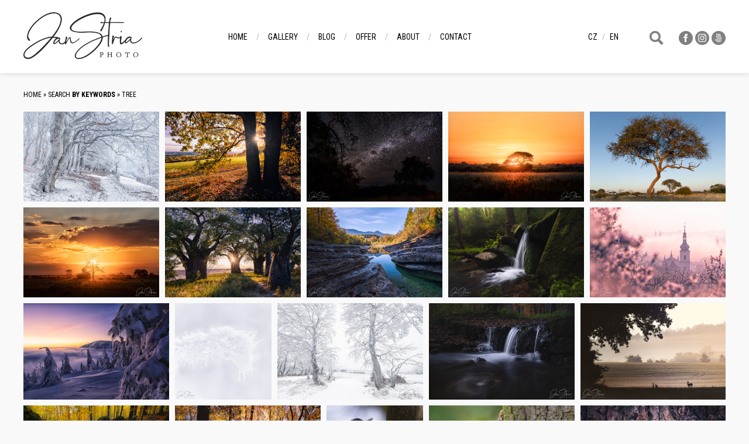

--- FILE ---
content_type: text/html; charset=UTF-8
request_url: https://janstria.eu/en/foto/tree/
body_size: 9203
content:
<!DOCTYPE html PUBLIC '-//W3C//DTD XHTML 1.0 Transitional//EN' 'http://www.w3.org/TR/xhtml1/DTD/xhtml1-transitional.dtd'>
<html xmlns="http://www.w3.org/1999/xhtml" xml:lang="cs" lang="cs">

<head>
<title>tree | Fotografie | Jan Stria</title>
<meta http-equiv="Content-type" content="text/html; charset=utf-8" />
<meta http-equiv="Content-language" content="cs" />
<meta http-equiv="Cache-control" content="public" />

<link rel="icon" href="https://www.janstria.eu/favicon.ico" />


<meta name="viewport" content="width=device-width, initial-scale=1" />
<meta name="theme-color" content="#000000">
<meta name="msapplication-navbutton-color" content="#000000">
<meta name="apple-mobile-web-app-status-bar-style" content="#000000">
<meta name="description" content="tree | " />
<meta name="author" content="Jan Stria" />
<link rel="alternate" type="application/rss+xml" title="Jan Stria | Photo" href="/rss.xml" />
<link href="https://fonts.googleapis.com/css?family=Roboto+Condensed:400,700&amp;subset=latin-ext" rel="stylesheet" />
<link href="https://fonts.googleapis.com/icon?family=Material+Icons" rel="stylesheet" />
<link rel="stylesheet" type="text/css" href="/include/styles.css" media="screen,projection" />
<link rel="stylesheet" type="text/css" href="/include/responsive.css" media="screen,projection" />
<link rel="stylesheet" type="text/css" href="/scripts/responsivemenu/responsive-nav.css" media="screen,projection" />
<script type="text/javascript" src="/scripts/responsivemenu/responsive-nav.js"></script>
<link rel="stylesheet" type="text/css" href="/include/print.css" media="print" />
<script type="text/javascript" src="/scripts/jquery/jquery-3.4.1.min.js"></script>
<script type="text/javascript" src="/scripts/gallery/jquery.justifiedGallery.min.js"></script>
<link rel="stylesheet" type="text/css" href="/scripts/gallery/justifiedGallery.min.css" media="screen,projection" />
<script type="text/javascript" src="/scripts/scripts.js"></script>


<script type="text/javascript">

$(document).ready(function() {$(document)[0].oncontextmenu = function() {return false;}}); 

</script>
  
  <script src="https://kit.fontawesome.com/656b65fe26.js" crossorigin="anonymous"></script></head>

<body>




<!-- Menu -->
<div id="menu">

<nav class="nav-collapse">



<!-- Article menu -->
<ul><li><a href="/en/" title="Home">Home</a></li><li><a href="/en/galerie/" title="Gallery">Gallery</a></li><li><a href="/en/blog/" title="Blog">Blog</a></li><li><a href="/en/nabidka" title="Offer">Offer</a></li><li><a href="/en/autor" title="About">About</a></li><li class="last"><a href="/en/kontakt" title="Contact">Contact</a></li></ul>
<!-- /Article menu -->
</nav>

</div>
<!-- /Menu -->




<h1 class="header">
  <a href="/en/" title="tree | Fotografie | Jan Stria">
    <span>
      tree | Fotografie | Jan Stria
    </span>
  </a>
</h1>







<!-- Header -->
<div id="header"></div>
<!-- /Header -->





<!-- Container -->
<div id="container">

<!-- Content -->
<div id="content">

<!-- Breadcrumbs -->
<div class="lista"><a href="/en/" title="Home">Home</a> &raquo; Search <strong>by keywords</strong> &raquo; tree</div><div class="clear"></div>
<!-- /Breadcrumbs -->

<!-- Thumbnails block -->
<div id="mygallery">

<a title="Frozen Fairytale" href="/en/klicova-slova/frozen-fairytale-1439.html"><img src="/thumbs/zmrzla-pohadka-1439.jpg" alt="Frozen Fairytale" /></a><a title="Autumn Peace" href="/en/klicova-slova/autumn-peace-1432.html"><img src="/thumbs/podzimni-klid-1432.jpg" alt="Autumn Peace" /></a><a title="Starry African skies" href="/en/klicova-slova/starry-african-skies-1431.html"><img src="/thumbs/hvezdne-africke-nebe-1431.jpg" alt="Starry African skies" /></a><a title="A new day begins in the desert" href="/en/klicova-slova/a-new-day-begins-in-the-desert-1430.html"><img src="/thumbs/zacatek-dne-na-pousti-1430.jpg" alt="A new day begins in the desert" /></a><a title="In the desert" href="/en/klicova-slova/in-the-desert-1429.html"><img src="/thumbs/na-pousti-1429.jpg" alt="In the desert" /></a><a title="Colours of Africa" href="/en/klicova-slova/colours-of-africa-1427.html"><img src="/thumbs/barvy-afriky-1427.jpg" alt="Colours of Africa" /></a><a title="Baines Baobabs" href="/en/klicova-slova/baines-baobabs-1426.html"><img src="/thumbs/bainesovy-baobaby-1426.jpg" alt="Baines Baobabs" /></a><a title="Autumn Peace" href="/en/klicova-slova/autumn-peace-1395.html"><img src="/thumbs/podzimni-klid-1395.jpg" alt="Autumn Peace" /></a><a title="Magical Forest" href="/en/klicova-slova/magical-forest-1377.html"><img src="/thumbs/kouzelny-les-1377.jpg" alt="Magical Forest" /></a><a title="Sunrise in Pink" href="/en/klicova-slova/sunrise-in-pink-1279.html"><img src="/thumbs/ruzove-svitani-1279.jpg" alt="Sunrise in Pink" /></a><a title="At the end of the day" href="/en/klicova-slova/at-the-end-of-the-day-1269.html"><img src="/thumbs/na-sklonku-dne-1269.jpg" alt="At the end of the day" /></a><a title="Frosty Detail" href="/en/klicova-slova/frosty-detail-1263.html"><img src="/thumbs/mrazivy-detail-1263.jpg" alt="Frosty Detail" /></a><a title="White Beauty" href="/en/klicova-slova/white-beauty-1251.html"><img src="/thumbs/bila-krasa-1251.jpg" alt="White Beauty" /></a><a title="Autumn Grey Day - Even on the darkest autumn days, remember that the falling leaves are paving the way for new beginnings. Don´t let the season´s gloom steal your inner light." href="/en/klicova-slova/autumn-grey-day-1235.html"><img src="/thumbs/podzimni-sedy-den-1235.jpg" alt="Autumn Grey Day" /></a><a title="Morning encounter" href="/en/klicova-slova/morning-encounter-1225.html"><img src="/thumbs/ranni-setkani-1225.jpg" alt="Morning encounter" /></a><a title="Jizera Mountains carousel" href="/en/klicova-slova/jizera-mountains-carousel-1224.html"><img src="/thumbs/jizerskohorsky-kolotoc-1224.jpg" alt="Jizera Mountains carousel" /></a><a title="Autumn Colors - A beautiful, almost unreal, sunny autumn day in the park. " href="/en/klicova-slova/autumn-colors-1219.html"><img src="/thumbs/podzimni-barvy-1219.jpg" alt="Autumn Colors" /></a><a title="Great Spotted Woodpecker - Dendrocopos major" href="/en/klicova-slova/great-spotted-woodpecker-1217.html"><img src="/thumbs/strakapoud-velky-1217.jpg" alt="Great Spotted Woodpecker" /></a><a title="Curious - Curious about the new EOS R5 mark II" href="/en/klicova-slova/curious-1185.html"><img src="/thumbs/zvedava-1185.jpg" alt="Curious" /></a><a title="A New Generation - Great spotted woodpecker / Dendrocopos major" href="/en/klicova-slova/a-new-generation-1096.html"><img src="/thumbs/nova-generace-1096.jpg" alt="A New Generation" /></a><a title="Funnel Weaver - Tegenaria" href="/en/klicova-slova/funnel-weaver-1082.html"><img src="/thumbs/pokoutnik-1082.jpg" alt="Funnel Weaver" /></a><a title="Black redstart - Phoenicurus ochruros" href="/en/klicova-slova/black-redstart-1077.html"><img src="/thumbs/rehek-domaci-1077.jpg" alt="Black redstart" /></a><a title="Tuscany Sunrise" href="/en/klicova-slova/tuscany-sunrise-1069.html"><img src="/thumbs/toskanske-svitani-1069.jpg" alt="Tuscany Sunrise" /></a><a title="A stone´s throw away" href="/en/klicova-slova/a-stones-throw-away-1058.html"><img src="/thumbs/za-humny-1058.jpg" alt="A stone´s throw away" /></a><a title="Mountain Serenity" href="/en/klicova-slova/mountain-serenity-1027.html"><img src="/thumbs/horsky-klid-1027.jpg" alt="Mountain Serenity" /></a><a title="Winter in forest" href="/en/klicova-slova/winter-in-forest-1023.html"><img src="/thumbs/zima-v-lese-1023.jpg" alt="Winter in forest" /></a><a title="The Weight of the World" href="/en/klicova-slova/the-weight-of-the-world-1021.html"><img src="/thumbs/pod-tihou-sveta-1021.jpg" alt="The Weight of the World" /></a><a title="Morning with Fog" href="/en/klicova-slova/morning-with-fog-962.html"><img src="/thumbs/rano-s-mlhou-962.jpg" alt="Morning with Fog" /></a><a title="Silent Beauty" href="/en/klicova-slova/silent-beauty-960.html"><img src="/thumbs/ticha-krasa-960.jpg" alt="Silent Beauty" /></a><a title="Hidden World" href="/en/klicova-slova/hidden-world-957.html"><img src="/thumbs/skryta-svet-957.jpg" alt="Hidden World" /></a><a title="Above Fog" href="/en/klicova-slova/above-fog-937.html"><img src="/thumbs/nad-mlhou-937.jpg" alt="Above Fog" /></a><a title="Spring Relax" href="/en/klicova-slova/spring-relax-914.html"><img src="/thumbs/jarni-relax-914.jpg" alt="Spring Relax" /></a><a title="Spring in Middle Earth" href="/en/klicova-slova/spring-in-middle-earth-911.html"><img src="/thumbs/jaro-ve-stredohori-911.jpg" alt="Spring in Middle Earth" /></a><a title="Least weasel - Mustela nivalis" href="/en/klicova-slova/least-weasel-903.html"><img src="/thumbs/lasice-kolcava-903.jpg" alt="Least weasel" /></a><a title="Spring is coming" href="/en/klicova-slova/spring-is-coming-898.html"><img src="/thumbs/jaro-prichazi-898.jpg" alt="Spring is coming" /></a><a title="Morning star" href="/en/klicova-slova/morning-star-890.html"><img src="/thumbs/ranni-hvezda-890.jpg" alt="Morning star" /></a><a title="Mountain Winter Sunrise" href="/en/klicova-slova/mountain-winter-sunrise-887.html"><img src="/thumbs/krkonosske-zimni-svitani-887.jpg" alt="Mountain Winter Sunrise" /></a><a title="Winter Morning" href="/en/klicova-slova/winter-morning-882.html"><img src="/thumbs/zimni-rano-882.jpg" alt="Winter Morning" /></a><a title="Golden Sunset" href="/en/klicova-slova/golden-sunset-879.html"><img src="/thumbs/zlaty-zapad-879.jpg" alt="Golden Sunset" /></a><a title="Night Adventure" href="/en/klicova-slova/night-adventure-876.html"><img src="/thumbs/nocni-dobrodruzstvi-876.jpg" alt="Night Adventure" /></a><a title="Winter in forest - Roe deer / Capreolus capreolus" href="/en/klicova-slova/winter-in-forest-873.html"><img src="/thumbs/zima-v-lese-873.jpg" alt="Winter in forest" /></a><a title="Sunny Autumn" href="/en/klicova-slova/sunny-autumn-870.html"><img src="/thumbs/slunny-podzim-870.jpg" alt="Sunny Autumn" /></a><a title="Sunlit Autumn" href="/en/klicova-slova/sunlit-autumn-859.html"><img src="/thumbs/sluncem-zality-podzim-859.jpg" alt="Sunlit Autumn" /></a><a title="Golden Morning" href="/en/klicova-slova/golden-morning-857.html"><img src="/thumbs/zlate-rano-857.jpg" alt="Golden Morning" /></a><a title="Lake Sunset - Podkrkonoší" href="/en/klicova-slova/lake-sunset-854.html"><img src="/thumbs/zapad-u-rybnika-854.jpg" alt="Lake Sunset" /></a><a title="Eurasian blue tit - Cyanistes caeruleus" href="/en/klicova-slova/eurasian-blue-tit-850.html"><img src="/thumbs/sykora-modrinka-850.jpg" alt="Eurasian blue tit" /></a><a title="Pink Spring" href="/en/klicova-slova/pink-spring-848.html"><img src="/thumbs/ruzove-jaro-848.jpg" alt="Pink Spring" /></a><a title="Spring detail" href="/en/klicova-slova/spring-detail-843.html"><img src="/thumbs/jarni-detail-843.jpg" alt="Spring detail" /></a><a title="Summer Evening" href="/en/klicova-slova/summer-evening-807.html"><img src="/thumbs/letni-vecer-807.jpg" alt="Summer Evening" /></a><a title="Rainforest Waterfall" href="/en/klicova-slova/rainforest-waterfall-804.html"><img src="/thumbs/vodopad-v-pralese-804.jpg" alt="Rainforest Waterfall" /></a><a title="In the Shadow of the Giants" href="/en/klicova-slova/in-the-shadow-of-the-giants-798.html"><img src="/thumbs/ve-stinu-obru-798.jpg" alt="In the Shadow of the Giants" /></a><a title="Eurasian eagle-owl - Bubo bubo" href="/en/klicova-slova/eurasian-eagle-owl-796.html"><img src="/thumbs/vyr-velky-796.jpg" alt="Eurasian eagle-owl" /></a><a title="View from Mount Maunganui" href="/en/klicova-slova/view-from-mount-maunganui-792.html"><img src="/thumbs/pohled-z-mount-maunganui-792.jpg" alt="View from Mount Maunganui" /></a><a title="Winter Stream" href="/en/klicova-slova/winter-stream-789.html"><img src="/thumbs/zimni-potok-789.jpg" alt="Winter Stream" /></a><a title="Paradise" href="/en/klicova-slova/paradise-785.html"><img src="/thumbs/raj-785.jpg" alt="Paradise" /></a><a title="Colorful Forest" href="/en/klicova-slova/colorful-forest-775.html"><img src="/thumbs/barevny-les-775.jpg" alt="Colorful Forest" /></a><a title="Eurasian eagle-owl - Bubo bubo" href="/en/klicova-slova/eurasian-eagle-owl-774.html"><img src="/thumbs/vyr-velky-774.jpg" alt="Eurasian eagle-owl" /></a><a title="Forest Kingdom" href="/en/klicova-slova/forest-kingdom-769.html"><img src="/thumbs/lesni-kralovstvi-769.jpg" alt="Forest Kingdom" /></a><a title="Summer vibes" href="/en/klicova-slova/summer-vibes-766.html"><img src="/thumbs/na-letni-vlne-766.jpg" alt="Summer vibes" /></a><a title="Forest Lamp" href="/en/klicova-slova/forest-lamp-764.html"><img src="/thumbs/lesni-lampa-764.jpg" alt="Forest Lamp" /></a><a title="Trosky in Autumn" href="/en/klicova-slova/trosky-in-autumn-760.html"><img src="/thumbs/podzimni-trosky-760.jpg" alt="Trosky in Autumn" /></a><a title="Autumn in Paradise" href="/en/klicova-slova/autumn-in-paradise-755.html"><img src="/thumbs/podzim-v-raji-755.jpg" alt="Autumn in Paradise" /></a><a title="Perfect Autumn" href="/en/klicova-slova/perfect-autumn-745.html"><img src="/thumbs/dokonaly-podzim-745.jpg" alt="Perfect Autumn" /></a><a title="Last Leaves" href="/en/klicova-slova/last-leaves-725.html"><img src="/thumbs/posledni-listy-725.jpg" alt="Last Leaves" /></a><a title="Autumn by a Lake" href="/en/klicova-slova/autumn-by-a-lake-720.html"><img src="/thumbs/podzim-u-jezera-720.jpg" alt="Autumn by a Lake" /></a><a title="Foggy Morning" href="/en/klicova-slova/foggy-morning-717.html"><img src="/thumbs/mlhave-rano-717.jpg" alt="Foggy Morning" /></a><a title="Gloomy Autumn" href="/en/klicova-slova/gloomy-autumn-713.html"><img src="/thumbs/chmurny-podzim-713.jpg" alt="Gloomy Autumn" /></a><a title="Spring Pine" href="/en/klicova-slova/spring-pine-706.html"><img src="/thumbs/jarni-borovice-706.jpg" alt="Spring Pine" /></a><a title="Earth Eden" href="/en/klicova-slova/earth-eden-702.html"><img src="/thumbs/raj-na-zemi-702.jpg" alt="Earth Eden" /></a><a title="A Secret View" href="/en/klicova-slova/a-secret-view-699.html"><img src="/thumbs/tajny-vyhled-699.jpg" alt="A Secret View" /></a><a title="Moody morning" href="/en/klicova-slova/moody-morning-693.html"><img src="/thumbs/naladove-rano-693.jpg" alt="Moody morning" /></a><a title="Sunlit Morning" href="/en/klicova-slova/sunlit-morning-662.html"><img src="/thumbs/sluncem-zalite-rano-662.jpg" alt="Sunlit Morning" /></a><a title="Heaven on Earth - A place where time goes kinda differently. Very easy to spend several hours here." href="/en/klicova-slova/heaven-on-earth-659.html"><img src="/thumbs/nebe-na-zemi-659.jpg" alt="Heaven on Earth" /></a><a title="When Winter Does not Give Up" href="/en/klicova-slova/when-winter-does-not-give-up-656.html"><img src="/thumbs/kdyz-se-zima-nevzdava-656.jpg" alt="When Winter Does not Give Up" /></a><a title="Early Spring in Prague" href="/en/klicova-slova/early-spring-in-prague-652.html"><img src="/thumbs/predjari-v-praze-652.jpg" alt="Early Spring in Prague" /></a><a title="Early Spring in Prague" href="/en/klicova-slova/early-spring-in-prague-651.html"><img src="/thumbs/predjari-v-praze-651.jpg" alt="Early Spring in Prague" /></a><a title="Frozen Flame - Freezing winter in Giant Mountains." href="/en/klicova-slova/frozen-flame-630.html"><img src="/thumbs/zmrzly-plamen-630.jpg" alt="Frozen Flame" /></a><a title="White Winter - Magical winter in Giant Mountains (Krkonoše)." href="/en/klicova-slova/white-winter-625.html"><img src="/thumbs/bila-zima-625.jpg" alt="White Winter" /></a><a title="Autumn in the forrest - Dark autumn atmosphere by forrest creek." href="/en/klicova-slova/autumn-in-the-forrest-622.html"><img src="/thumbs/podzim-v-lese-622.jpg" alt="Autumn in the forrest" /></a><a title="Autumn colors" href="/en/klicova-slova/autumn-colors-621.html"><img src="/thumbs/barvy-podzimu-621.jpg" alt="Autumn colors" /></a><a title="Spring Morning - An amazing spring sunrise in Podkrkonoší." href="/en/klicova-slova/spring-morning-567.html"><img src="/thumbs/jarni-rano-567.jpg" alt="Spring Morning" /></a><a title="Snow Giants - Amazing light in the snow covered Krkonoše mountains. Very pleasing evening trip not really bothered by the January freeze." href="/en/klicova-slova/snow-giants-553.html"><img src="/thumbs/snezni-obri-553.jpg" alt="Snow Giants" /></a><a title="Eyelash viper - Eyelash viper / Bothriechis schlegelii <br/> <br/>Venomous pit viper from the Viperidae family is native to Central and South America. This arboreal snake has wide array of color variations, as well as the distinctive scales above the eyes. The color variation of this one is called &quot;Christmas Tree&quot;." href="/en/klicova-slova/eyelash-viper-552.html"><img src="/thumbs/krovinar-ostnity-552.jpg" alt="Eyelash viper" /></a><a title="In the Last Light - Castle Bezděz dominant in landscape lit by setting sun." href="/en/klicova-slova/in-the-last-light-551.html"><img src="/thumbs/v-poslednim-svetle-551.jpg" alt="In the Last Light" /></a><a title="Morning Magic - A perfect mix of freeze, fog, wind and light from the rising sun. Pure natural magic." href="/en/klicova-slova/morning-magic-549.html"><img src="/thumbs/kouzelne-rano-549.jpg" alt="Morning Magic" /></a><a title="Forest Lamp - Amanita mushroom in autumn dark forest." href="/en/klicova-slova/forest-lamp-546.html"><img src="/thumbs/lesni-lampa-546.jpg" alt="Forest Lamp" /></a><a title="On the waves of autumn - Amazing view of inversion going over hills before sunset in the Giant Mountains (Krkonoše)." href="/en/klicova-slova/on-the-waves-of-autumn-545.html"><img src="/thumbs/na-vlnach-podzimu-545.jpg" alt="On the waves of autumn" /></a><a title="Secret waterfall - A place well hidden for those not knowing and just passing by. Amazing autumn colors and moody weather give this place very nice atmosphere." href="/en/klicova-slova/secret-waterfall-534.html"><img src="/thumbs/tajny-vodopad-534.jpg" alt="Secret waterfall" /></a><a title="Autumn Lights - The idea of shooting this curve after sunset came to me immediately when driving here. Came back later that day and photographed it. And it came out exactly as imagined." href="/en/klicova-slova/autumn-lights-533.html"><img src="/thumbs/podzimni-zare-533.jpg" alt="Autumn Lights" /></a><a title="Morning bath - Eurasian jay / Garrulus glandarius during morning bath." href="/en/klicova-slova/morning-bath-454.html"><img src="/thumbs/ranni-koupel-454.jpg" alt="Morning bath" /></a><a title="Wild Garlic - Not just healthy and fragnant but also beautiful and photogenic plant in floodplain forest during spring sunset." href="/en/klicova-slova/wild-garlic-440.html"><img src="/thumbs/medvedi-cesnek-440.jpg" alt="Wild Garlic" /></a><a title="Spring Colorful Sunset - Amazing and colorful spring sunset not far from Central Bohemian Uplands." href="/en/klicova-slova/spring-colorful-sunset-435.html"><img src="/thumbs/jarni-barevny-zapad-435.jpg" alt="Spring Colorful Sunset" /></a><a title="Water and Mountains - Irish Wicklow Mountains have many beautiful places to offer, lakes, views, waterfalls. It´s amazing even if sun is not shining." href="/en/klicova-slova/water-and-mountains-430.html"><img src="/thumbs/voda-a-hory-430.jpg" alt="Water and Mountains" /></a><a title="Spring Peace - Quiet and peace on spring fields in Podkrkonoší." href="/en/klicova-slova/spring-peace-428.html"><img src="/thumbs/jarni-pohoda-428.jpg" alt="Spring Peace" /></a><a title="Green Grove - Ireland does not have as many forest as we do in Czech Republic and some of them are very different. Frequent rains result in green growth for most of the year, including December like in this photo." href="/en/klicova-slova/green-grove-426.html"><img src="/thumbs/zeleny-haj-426.jpg" alt="Green Grove" /></a><a title="Mountain Silhouettes - Sunset in the mountains with inversion. Beautiful silhouettes of mountain hills in fogs." href="/en/klicova-slova/mountain-silhouettes-421.html"><img src="/thumbs/horske-siluety-421.jpg" alt="Mountain Silhouettes" /></a><a title="Mountain Morning - Once upon a time around Sněžka, before sunrise. Light snow cover and mild freeze. Just perfect." href="/en/klicova-slova/mountain-morning-418.html"><img src="/thumbs/horske-rano-418.jpg" alt="Mountain Morning" /></a><a title="Evening in Forest - Sunlit evening in a forest." href="/en/klicova-slova/evening-in-forest-416.html"><img src="/thumbs/vecer-v-lese-416.jpg" alt="Evening in Forest" /></a><a title="Gloomy Autumn - A small river during gloomy evening in Podkrkonoší." href="/en/klicova-slova/gloomy-autumn-415.html"><img src="/thumbs/chmurny-podzim-415.jpg" alt="Gloomy Autumn" /></a><a title="Springtime - Fresh green and blooming trees during spring sunrise in Podkrkonoší." href="/en/klicova-slova/springtime-409.html"><img src="/thumbs/jaro-409.jpg" alt="Springtime" /></a><a title="Forest Creek - Amazing place with wonderful atmosphere in the forests of Central Bohemia. Place that seems to be very ordinary at first sight." href="/en/klicova-slova/forest-creek-406.html"><img src="/thumbs/lesni-potok-406.jpg" alt="Forest Creek" /></a><a title="Spring Blossom - I love spring and nature waking up after winter, the blossoms and fresh green." href="/en/klicova-slova/spring-blossom-395.html"><img src="/thumbs/jarni-kvety-395.jpg" alt="Spring Blossom" /></a><a title="Spring Colors - Fresh, vivid and contrast spring colors on fields in Podkrkonoší." href="/en/klicova-slova/spring-colors-389.html"><img src="/thumbs/jarni-barvy-389.jpg" alt="Spring Colors" /></a><a title="Magical Evening - Sun shining through clouds and evening haze on rocks of Saxon Switzerland." href="/en/klicova-slova/magical-evening-388.html"><img src="/thumbs/kouzelny-vecer-388.jpg" alt="Magical Evening" /></a><a title="Winter Day - Young deer on a cold and grey winter day." href="/en/klicova-slova/winter-day-385.html"><img src="/thumbs/zimni-den-385.jpg" alt="Winter Day" /></a><a title="Spring Morning - Fresh green and blossoming trees in Podkrkonoší." href="/en/klicova-slova/spring-morning-384.html"><img src="/thumbs/jarni-rano-384.jpg" alt="Spring Morning" /></a><a title="Autumn Sunset - Last rays of light on Tyrolean meadows. View almost like from Lord of the Rings movie." href="/en/klicova-slova/autumn-sunset-378.html"><img src="/thumbs/podzimni-zapad-378.jpg" alt="Autumn Sunset" /></a><a title="Morning in Velvet - Low fogs and clouds on horizon made this magical violet colored view onto forest and rocks of Saxon Switzerland." href="/en/klicova-slova/morning-in-velvet-377.html"><img src="/thumbs/rano-do-fialova-377.jpg" alt="Morning in Velvet" /></a><a title="Autumn Reflection - Beautiful nature of Berchtesgaden in autumn colors reflected in mountain lake." href="/en/klicova-slova/autumn-reflection-376.html"><img src="/thumbs/podzimni-odraz-376.jpg" alt="Autumn Reflection" /></a><a title="Spring Rays - Sun rays peaking through the fog of spring forest in Podkrkonoší." href="/en/klicova-slova/spring-rays-372.html"><img src="/thumbs/jarni-paprsky-372.jpg" alt="Spring Rays" /></a><a title="In Spring Forest - Anemone hepatica in spring forest and sunset light." href="/en/klicova-slova/in-spring-forest-365.html"><img src="/thumbs/v-jarnim-lese-365.jpg" alt="In Spring Forest" /></a><a title="Dark Forest - Besides beautiful coastline and lakes Ireland also has dark forests like this one. With often rains comes the fog and magical atmosphere." href="/en/klicova-slova/dark-forest-360.html"><img src="/thumbs/temny-les-360.jpg" alt="Dark Forest" /></a><a title="Spring in Podkrkonoší - Shades of green on hills of Podkrkonoší in sunset light. Blossoming trees and light fog." href="/en/klicova-slova/spring-in-podkrkonosi-346.html"><img src="/thumbs/jaro-v-podkrnonosi-346.jpg" alt="Spring in Podkrkonoší" /></a><a title="In a Gorge - View from a narrow gorge on the coast of southern island of New Zealand." href="/en/klicova-slova/in-a-gorge-344.html"><img src="/thumbs/v-soutesce-344.jpg" alt="In a Gorge" /></a><a title="The One - My favourite tree in Podkrkonoší region. Standing in the middle of fields, surrounded by forests." href="/en/klicova-slova/the-one-340.html"><img src="/thumbs/jediny-340.jpg" alt="The One" /></a><a title="Sunrise in Krkonoše - One almost forgotten place in Krkonoše during colorful winter sunrise." href="/en/klicova-slova/sunrise-in-krkonose-333.html"><img src="/thumbs/krkonosske-svitani-333.jpg" alt="Sunrise in Krkonoše" /></a><a title="Rural peace - Quiet and peaceful summer sunset somewhere in rural Podkrkonoší." href="/en/klicova-slova/rural-peace-329.html"><img src="/thumbs/venkovsky-klid-329.jpg" alt="Rural peace" /></a><a title="Cold Morning - Very cold and windy morning on ridge of Krkonoše." href="/en/klicova-slova/cold-morning-328.html"><img src="/thumbs/chladne-rano-328.jpg" alt="Cold Morning" /></a><a title="Autumn flow - Sluice of mountain river full of water, surrounded by thriving colorful foliage." href="/en/klicova-slova/autumn-flow-326.html"><img src="/thumbs/podzimni-tok-326.jpg" alt="Autumn flow" /></a><a title="Morning Glow - Rising sun shining through fog among trees." href="/en/klicova-slova/morning-glow-325.html"><img src="/thumbs/ranni-zare-325.jpg" alt="Morning Glow" /></a><a title="Nuclear Romance - Temelín, Nuclear power plant, reflected in nearby lake under sky full of stars." href="/en/klicova-slova/nuclear-romance-324.html"><img src="/thumbs/nuklearni-romance-324.jpg" alt="Nuclear Romance" /></a><a title="Spirit of the Forest - Foggy spring morning in Iron Mountains forest." href="/en/klicova-slova/spirit-of-the-forest-322.html"><img src="/thumbs/duch-lesa-322.jpg" alt="Spirit of the Forest" /></a><a title="Winter Walk - Young deer in snow covered forest." href="/en/klicova-slova/winter-walk-321.html"><img src="/thumbs/zimni-prochazka-321.jpg" alt="Winter Walk" /></a><a title="Green Kingdom - Small forgotten creek in a forest, quiet piece of green world." href="/en/klicova-slova/green-kingdom-319.html"><img src="/thumbs/zelene-kralovstvi-319.jpg" alt="Green Kingdom" /></a><a title="Perfect Morning - Amazing morning from the start, there were amazing colors long before sunrise, fog above the lake, slowly moving clouds, calm water. Simply paradise." href="/en/klicova-slova/perfect-morning-316.html"><img src="/thumbs/dokonale-rano-316.jpg" alt="Perfect Morning" /></a><a title="Autumn pleasure - Beautiful, warm and colorful autumn day in Podkrkonoší region." href="/en/klicova-slova/autumn-pleasure-312.html"><img src="/thumbs/podzimni-radost-312.jpg" alt="Autumn pleasure" /></a><a title="Spring in the Fields - Beautiful sunny late afternoon in the fields of Podkrkonoší region." href="/en/klicova-slova/spring-in-the-fields-309.html"><img src="/thumbs/jaro-v-polich-309.jpg" alt="Spring in the Fields" /></a><a title="Dry and Lonely - Dry lonely tree during windy winter afternoon." href="/en/klicova-slova/dry-and-lonely-307.html"><img src="/thumbs/suchy-a-samotny-307.jpg" alt="Dry and Lonely" /></a><a title="Autumn in the Hills - Colorful and foggy autumn in hilly Jeseníky mountains." href="/en/klicova-slova/autumn-in-the-hills-306.html"><img src="/thumbs/podzim-v-kopcich-306.jpg" alt="Autumn in the Hills" /></a><a title="Spring Magic - Sunrise by a lake in my beloved Podkrkonoší region." href="/en/klicova-slova/spring-magic-301.html"><img src="/thumbs/kouzlo-jara-301.jpg" alt="Spring Magic" /></a><a title="May snowfall - I took photo of this waterfall at the beginning of May, with frozen fingers while snow was falling down on me." href="/en/klicova-slova/may-snowfall-300.html"><img src="/thumbs/kvetnove-snezeni-300.jpg" alt="May snowfall" /></a><a title="Spring in Czech Central Uplands - Spring warm evening with pleasant light from setting sun in Czech Central Uplands." href="/en/klicova-slova/spring-in-czech-central-uplands-296.html"><img src="/thumbs/jaro-v-ceskem-stredohori-296.jpg" alt="Spring in Czech Central Uplands" /></a><a title="Forest Fork - Forest crossroad aerial view in the autumn." href="/en/klicova-slova/forest-fork-293.html"><img src="/thumbs/lesni-vidlicka-293.jpg" alt="Forest Fork" /></a><a title="Green Loner - Lonely chesnut tree in the middle of fresh green spring field." href="/en/klicova-slova/green-loner-291.html"><img src="/thumbs/zeleny-samotar-291.jpg" alt="Green Loner" /></a><a title="Colorful Horseshoe - Colorful evening one of many horseshoes on Vltava river." href="/en/klicova-slova/colorful-horseshoe-286.html"><img src="/thumbs/barevna-podkova-286.jpg" alt="Colorful Horseshoe" /></a><a title="Autumn Forest - Bleak and foggy autumn in colorful forest." href="/en/klicova-slova/autumn-forest-285.html"><img src="/thumbs/podzimni-les-285.jpg" alt="Autumn Forest" /></a><a title="Spring Mountain River - Sluice on a mountain river surrounded by fresh spring green plants." href="/en/klicova-slova/spring-mountain-river-284.html"><img src="/thumbs/jarni-horska-ricka-284.jpg" alt="Spring Mountain River" /></a><a title="Spring Sunrise - Amazing sunrise in Czech-Saxon Switzerland. Rising sun shone through the fog and the trees." href="/en/klicova-slova/spring-sunrise-272.html"><img src="/thumbs/jarni-svitani-272.jpg" alt="Spring Sunrise" /></a><a title="To the sky - Vertical panorama of my favourite tree." href="/en/klicova-slova/to-the-sky-266.html"><img src="/thumbs/k-nebi-266.jpg" alt="To the sky" /></a><a title="Perfect Day - Contrast of green and blue goes hand in had as sunshine and rain in Ireland." href="/en/klicova-slova/perfect-day-262.html"><img src="/thumbs/dokonaly-den-262.jpg" alt="Perfect Day" /></a><a title="Green World - Ireland is one of the most greenest countries, they say you can find 40 shades of green there." href="/en/klicova-slova/green-world-261.html"><img src="/thumbs/zeleny-svet-261.jpg" alt="Green World" /></a><a title="Summer evening - Pleasant and peaceful evening in Czech Central Uplands." href="/en/klicova-slova/summer-evening-268.html"><img src="/thumbs/letni-vecer-268.jpg" alt="Summer evening" /></a><a title="Spring in Prague - Path leading among blooming trees of Petřín hill." href="/en/klicova-slova/spring-in-prague-256.html"><img src="/thumbs/jaro-v-praze-256.jpg" alt="Spring in Prague" /></a><a title="Watcher - Ural owl / Strix uralensis in dark forest." href="/en/klicova-slova/watcher-255.html"><img src="/thumbs/pozorovatel-255.jpg" alt="Watcher" /></a></div>
<!-- /Thumbnails block -->

</div>
<!-- /Content -->

<div class="push"></div></div>
<!-- /Container -->




<!-- Footer -->
<div id="footer">Copyright &copy; 2026 <a href="https://www.janstria.eu/" title="Jan Stria">Jan Stria</a>. All <span title="Made by Michal Vitásek.">rights reserved</span>.</div>
<!-- /Footer -->





<!-- Language version -->
<div id="flag">
<div id="flagin">
<a href="/en/foto/tree/">en</a><a href="/foto/tree/">cz</a></div>
</div>
<!-- /Language version -->

<!-- Social -->
<div id="socialmenu">
<button class="openBtn" onclick="openSearch()"><img src="/images/search.png" /></button><a href="https://www.facebook.com/jan.stria" title="Facebook" target="_blank"><img src="/images/menu-facebook.png" /></a>
<a href="https://www.instagram.com/jan.stria/" title="Instagram" target="_blank"><img src="/images/menu-instagram.png" /></a>
<a href="https://500px.com/janstria" title="500px" target="_blank"><img src="/images/menu-500px.png" /></a>
</div>
<!-- /Social -->


  <script>
    var navigation = responsiveNav(".nav-collapse", {insert: "before"});
  </script>

  
  <script>
    
  $("#mygallery").justifiedGallery({

  rowHeight : 150,
  lastRow   : 'nojustify', // justify
  margins   : 10,
  captions  : false

  });

  /*
  $("#mygallery2").justifiedGallery({

  rowHeight : 250,
  lastRow   : 'nojustify', // justify
  margins   : 25,
  captions  : false

  });
  */

  </script>

  <div id="myOverlay" class="overlay"><span class="closebtn" onclick="closeSearch()" title="Close Overlay">×</span><div class="overlay-content"><form action="/en/vyhledavani/" method="post"><input type="hidden" name="newsearch" /><input type="text" placeholder="What are you looking for?" name="search" id="searchbox"><button type="submit" name="submit">search</button></form></div></div>
<script>
function openSearch() {
  document.getElementById("myOverlay").style.display = "block";
  $("#searchbox").focus();
}

function closeSearch() {
  document.getElementById("myOverlay").style.display = "none";
}

</script><!-- Google tag (gtag.js) -->
<script async src="https://www.googletagmanager.com/gtag/js?id=G-E6PHKC4DC6"></script>
<script>
  window.dataLayer = window.dataLayer || [];
  function gtag(){dataLayer.push(arguments);}
  gtag('js', new Date());

  gtag('config', 'G-E6PHKC4DC6');
</script>
</body>
</html>